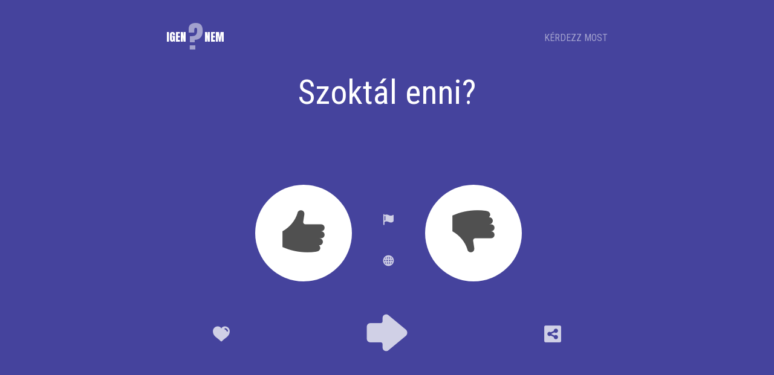

--- FILE ---
content_type: text/html; charset=UTF-8
request_url: https://igen-nem.hu/szoktal-enni
body_size: 3611
content:
<!DOCTYPE html PUBLIC '-//W3C//DTD XHTML 1.0 Transitional//EN' 'http://www.w3.org/TR/xhtml1/DTD/xhtml1-transitional.dtd'><html xmlns='http://www.w3.org/1999/xhtml' xmlns:og='https://ogp.me/ns#' lang='hu' xml:lang='hu'><head><meta http-equiv="content-type" content="text/html; charset=utf-8" /><meta http-equiv="content-language" content="hu, hun, hungarian" /><meta name="viewport" content="width=device-width" /><meta http-equiv="X-UA-Compatible" content="IE=edge,chrome=1" /><meta name="author" content="Mucius Scaevola Kft." /><meta name="copyright" content="© Mucius Scaevola Kft., 2014" /><meta name="designer" content="CsAB" /><meta name="generator" content="MSFW" /><meta name="description" content="Szoktál enni? 16 szavazó 100%-a mondta, hogy IGEN. Szavazz! Kérdezz te is az igen-nem.hu weboldalon!" /><meta name="keywords" content="igen, nem, igen-nem, kérdés, szavazás, Szoktál enni?, Szoktál, enni?" /><link rel="schema.DC" href="https://purl.org/dc/elements/1.1/" /><meta name="DC.title" content="Szoktál enni? IGEN? NEM? | igen-nem.hu" /><meta name="DC.identifier" content="https://igen-nem.hu/szoktal-enni" /><meta name="DC.description" content="Szoktál enni? A válaszadók 100%-a mondta, hogy IGEN. Eddig 16 szavazat érkezett. Szavazz! Kérdezz te is az igen-nem.hu weboldalon!" /><meta name="DC.subject" content="research" /><meta name="DC.language" scheme="utf-8" content="hu" /><meta name="DC.creator" content="https://www.mucius.hu/" /><meta name="DC.contributor" content="Mucius Scaevola Kft." /><meta name="DC.publisher" content="https://igen-nem.hu/" /><meta name="DC.type" scheme="DCMITYPE" content="https://purl.org/dc/dcmitype/Dataset" /><meta name="DC.type" scheme="DCMITYPE" content="https://purl.org/dc/dcmitype/InteractiveResource" /><meta name="DC.type" scheme="DCMITYPE" content="https://purl.org/dc/dcmitype/Service" /><meta name="DC.type" scheme="DCMITYPE" content="https://purl.org/dc/dcmitype/Software" /><meta name="DC.type" scheme="DCMITYPE" content="https://purl.org/dc/dcmitype/Text" /><meta name="twitter:title" property="og:title" content="Szoktál enni? IGEN? NEM? | igen-nem.hu" /><meta property="og:type" content="research" /><meta name="twitter:url" property="og:url" content="https://igen-nem.hu/szoktal-enni" /><meta name="twitter:description" property="og:description" content="Szoktál enni? A válaszadók 100%-a mondta, hogy IGEN. Eddig 16 szavazat érkezett. Szavazz! Kérdezz te is az igen-nem.hu weboldalon!" /><meta http-equiv="refresh" content="75; URL=/" /><meta name="google" content="notranslate" /><meta name="googlebot" content="all" /><meta name="robots" content="all" /><meta name="revisit-after" content="1 day" /><title>Szoktál enni? IGEN? NEM? | igen-nem.hu</title><link rel="icon" type="image/x-icon" href="/images/favicon.ico" /><link rel="apple-touch-icon" type="image/png" href="/images/apple-touch-icon.png" /><meta name="twitter:image" property="og:image" content="https://igen-nem.hu/pic/szoktal-enni.png" /><link rel="image_src" href="https://igen-nem.hu/pic/szoktal-enni.png" /><meta name="twitter:card" content="summary" /><meta name="twitter:site" content="@igen_nem" /><link rel="alternate" type="application/rss+xml" href="/rss.php" title="RSS" /><link rel="author" type="text/plain" href="/humans.txt" /><link rel="canonical" href="https://igen-nem.hu/szoktal-enni" /><link href='https://fonts.googleapis.com/css?family=Anton|Roboto+Condensed&amp;subset=latin,latin-ext' rel='stylesheet' type='text/css' /><link rel="stylesheet" href="/css/reset.css" type="text/css" media="all" /><link rel="stylesheet" href="/css/style.css" type="text/css" media="all" /><link rel="stylesheet" href="/css/print.css" type="text/css" media="print" />
<script type="application/ld+json">{ "@context": "https://schema.org", "@type": "WebSite", "name" : "Szoktál enni? IGEN? NEM? | igen-nem.hu", "url": "https://igen-nem.hu/szoktal-enni", "potentialAction": { "@type": "SearchAction", "target": "https://igen-nem.hu/kereses.php?kulcsszo={search_term_string}", "query-input": "required name=search_term_string" }, "about" : { "@type" : "Organization", "name" : "IGEN?NEM", "logo" : "https://igen-nem.hu/apple-touch-icon-144x144-precomposed.png", "sameAs" : [ "https://www.facebook.com/pages/Igen-Nem/606183099435930","https://twitter.com/igen_nem" ], "url" : "https://igen-nem.hu/" } } </script>
<script type="text/javascript" src="https://ajax.googleapis.com/ajax/libs/jquery/1.9.0/jquery.min.js"></script>
<script type="text/javascript">
  (function(i,s,o,g,r,a,m){i['GoogleAnalyticsObject']=r;i[r]=i[r]||function(){
  (i[r].q=i[r].q||[]).push(arguments)},i[r].l=1*new Date();a=s.createElement(o),
  m=s.getElementsByTagName(o)[0];a.async=1;a.src=g;m.parentNode.insertBefore(a,m)
  })(window,document,'script','//www.google-analytics.com/analytics.js','ga');

  ga('create', 'UA-22235559-18', 'igen-nem.hu');
  ga('send', 'pageview');
</script>
</head><body class="not-front not-logged page question-answer-page user-anonim" style="background:hsl(241,40%,44%);"><!--[if lt IE 9]><p class="chromeframe">Ön egy <strong>régi verziójú</strong> böngészőt használ. Kérjük <a href="https://browsehappy.com/">frissítse a böngészőt</a> <br />vagy <a href="https://www.google.com/chromeframe/?prefersystemlevel=true&amp;hl=hu">aktiválja a Google Chrome Frame-t</a> a magasabb böngészési élmény érdekében!</p><![endif]--><noscript><p id="nojs">Az oldal teljes funkcionalitásának eléréséhez engedélyezni kell a JavaScriptet.<br />Itt találhatók <a href="https://www.enable-javascript.com/hu/" target="_blank">az instrukciók, hogy hogyan engedélyezheti a JavaScriptet a böngészőjében</a>.</p></noscript><div id="wrapper"><div id="header"><div class="grid33 tl fl logo-print"><div id="logo"><a href="/" title="IGEN?NEM - Tegyél fel egy igen-nem kérdést!"><span>igen</span><small>?</small><span>nem</span></a></div></div><div class="grid33 tc fl kerdezz no-print"></div><div class="grid33 tr fl kerdezz no-print"><a href="/kerdezz" title="Tegyél fel te is egy igen-nem kérdést!">KÉRDEZZ MOST</a></div><div class="clearer"><!-- //--></div></div><div id="content"><h1 class="page-title kerdes tc">Szoktál enni?</h1><h2 class="page-stat tc"><a href="https://igen-nem.hu/pic/szoktal-enni.png" target="_blank" title="Szoktál enni? IGEN? NEM? | igen-nem.hu"><img src="https://igen-nem.hu/pic/szoktal-enni.png" alt="Szoktál enni? IGEN? NEM? | igen-nem.hu" width="16" height="16" border="0" /></a>A válaszadók 100%-a mondta, hogy IGEN. Eddig 16 szavazat érkezett.</h2><div class="pollBox tc"><form action="" method="post" class="tc"><div class="grid40 tr fl" style="margin-left:2%;"><input type="hidden" name="event" value="sendPoll" /><input type="submit" id="answer-yes" name="answer" value="I" class="button-icon button-answer button-large font-icons button-yes fr tc" title="A válasz: Igen" /></div></form><div class="grid16 tc fl"><br /><br /><form action="" method="post" class="tc"><input type="hidden" name="event" value="exception"/><input type="submit" id="flag" name="flag" value="z" class="button-icon button-small font-icons button-flag" title="Jelentés" /></form><br /><br /><span id="embed" title="https://igen-nem.hu/szoktal-enni" style="display:none;"><!-- //--></span></div><form action="" method="post" class="tc"><div class="grid40 tl fl"><input type="hidden" name="event" value="sendPoll" /><input type="submit" id="answer-no" name="answer" value="N" class="button-icon button-answer button-large font-icons button-no fl tc" title="A válasz: Nem"/></div></form></div><div class="clearer"><!-- //--></div><div class="bcont no-print"><div class="fl tc bcont-1 grid25"><a href="/kerdesek/legnepszerubb" class="button-icon font-icons button-popular" title="A legnépszerűbb kérdések...">h<span class="dn"> Legnépszerűbb kérdések</span></a></div><div class="fl tc bcont-2 grid50"><a href="/" class="button-icon button-large font-icons button-next" title="Következő kérdés...">K<span class="dn"> Következő kérdés</span></a></div><div class="fl tc bcont-3 grid25"><a href="https://www.addthis.com/bookmark.php?v=15&amp;winname=addthis&amp;s=more&amp;url=https%3A%2F%2Figen-nem.hu%2Fszoktal-enni&amp;title=Szokt%C3%A1l+enni%3F+IGEN%3F+NEM%3F" class="button-icon font-icons button-share" title="Szoktál enni? IGEN? NEM?" target="_blank">m<span class="dn"> Megosztás</span></a></div><div class="clearer"><!-- //--></div></div><div class="clearer"><!-- //--></div><div class="text-center bannerLinkE"></div>
<script type="text/javascript">
//<![CDATA[
$(document).ready(function () {
$(".bannerLinkE").append('<script type="text/javascript" async src="https://pagead2.googlesyndication.com/pagead/js/adsbygoogle.js"><\/script><ins class="adsbygoogle" style="display:block" data-ad-client="ca-pub-9122806892021422" data-ad-slot="4149478362" data-ad-format="link"><\/ins><script type="text\/javascript">(adsbygoogle = window.adsbygoogle || []).push({});<\/script>');
});
//]]>
</script>
<div class="clearer">&nbsp;</div><div class="tl grid50 fl almenu no-print"><a href="https://www.facebook.com/pages/Igen-Nem/606183099435930" title="Facebook" target="_blank" class="button-icon font-icons">f<span class="dn"> Facebook</span></a><a href="https://twitter.com/igen_nem" title="Twitter" target="_blank" class="button-icon font-icons">t<span class="dn"> Twitter</span></a><a href="/rss.php" title="Feliratkozás RSS-re" target="_blank" class="button-icon font-icons">r<span class="dn"> RSS</span></a><a href="http://mucius.hu/kapcsolat/igen-nem.php#mailsender" title="Írj nekünk!" target="_blank" class="button-icon font-icons">e<span class="dn"> E-mail</span></a></div><div class="tr grid50 fr almenu no-print"><a href="/" title="Válaszolj egy véletlen kérdésre...">Válaszolj!</a> •<a href="/kerdezz.php" title="Kérdezz te is másoktól...">Kérdezz!</a> •<a href="/kerdesek.php" title="A legnépszerűbb, legjobb kérdések">Kérdések</a> <br /><a href="/kereses.php" title="Keresés a kérdések között...">Keress!</a> •<a href="/impresszum.php" title="Impresszum...">Impresszum</a> •<a href="/jogi-feltetelek.php" title="Jogi feltételek, adatvédelem...">Jogi&nbsp;feltételek</a></div><div class="clearer">&nbsp;</div></div><div id="footer"><p id="copyright">&copy; 2013-2026 <a href="/">igen-nem.hu</a>  • <a href="http://mucius.hu/" target="_blank">Mucius Scaevola Kft.</a><br />Minden jog fenntartva.</p></div><script type="text/javascript" src="/js/embed.js"></script></div></body></html>

--- FILE ---
content_type: text/html; charset=utf-8
request_url: https://www.google.com/recaptcha/api2/aframe
body_size: 265
content:
<!DOCTYPE HTML><html><head><meta http-equiv="content-type" content="text/html; charset=UTF-8"></head><body><script nonce="tatzYtLfieoZe5WVzB1uiQ">/** Anti-fraud and anti-abuse applications only. See google.com/recaptcha */ try{var clients={'sodar':'https://pagead2.googlesyndication.com/pagead/sodar?'};window.addEventListener("message",function(a){try{if(a.source===window.parent){var b=JSON.parse(a.data);var c=clients[b['id']];if(c){var d=document.createElement('img');d.src=c+b['params']+'&rc='+(localStorage.getItem("rc::a")?sessionStorage.getItem("rc::b"):"");window.document.body.appendChild(d);sessionStorage.setItem("rc::e",parseInt(sessionStorage.getItem("rc::e")||0)+1);localStorage.setItem("rc::h",'1769389100284');}}}catch(b){}});window.parent.postMessage("_grecaptcha_ready", "*");}catch(b){}</script></body></html>

--- FILE ---
content_type: text/css
request_url: https://igen-nem.hu/css/style.css
body_size: 3175
content:
@charset "utf-8";
/*
* CSS Document (2014.01.10.) Updated: 2014.01.17. / 2020.02.07.
* MAIN CSS
* Copyright (c) 2014 IGEN?NEM (Mucius Scaevola Kft.)
* www.igen-nem.hu
* All rights reserved.
* Designer: CsAB.
*/

@font-face {
font-family: "icons";
src:url("fonts/icons.eot");
src:url("fonts/icons.eot?#iefix") format("embedded-opentype"),
    url("fonts/icons.woff") format("woff"),
    url("fonts/icons.ttf") format("truetype"),
    url("fonts/icons.svg#icons") format("svg");
font-weight: normal;
font-style: normal;
font-display: swap;
}

* { padding: 0; margin: 0; }

/*html { background: #4e9139; }*/

body {
background: #4e9139;
background: hsl(200, 44%, 40%); /* 0-360 */
color:#FFFFFF;
font: normal 16px/1.5em 'Roboto Condensed', Arial, Helvetica, sans-serif;
white-space: normal;
text-align: center;
font-display: swap;
}

a, a:visited {
color:rgb(255, 255, 255);
color:rgba(255,255,255,0.5);
background:none;
outline:none !important;
border:none;
text-decoration:none;
}
a:focus { outline:none !important; }
a:hover {
color:rgb(255, 255, 255);
/*text-decoration:underline;*/
}

::-moz-selection {
    background: rgba(255,255,255, 0.1);
    text-shadow: none;
}

::selection {
    background: rgba(255, 255, 255, 0.1);
    text-shadow: none;
}

.tl { text-align: left; }
.tc { text-align: center; }
.tr { text-align: right; }
.tj { text-align: justify; }
.fr { float: right; }
.fl { float: left; }
.clear, .clearer { clear: both; }
.dn { display:none !important; }

.chromeframe, noscript #nojs {
font-size:1em;
line-height:1.3em;
margin:0;
padding: 0.3em 0 .7em;
background: #FBDC00;
color: #332C00;
}
noscript #nojs {
background: #FFAA33;
}
.chromeframe a, .chromeframe a:visited,
noscript #nojs a,  noscript #nojs a:visited {
color:#996600;
}
.chromeframe a:hover, noscript #nojs a:hover {
color:#AA9900;
}

acronym { border-bottom:1px dotted; cursor:help; }
b, strong, dfn { font-weight: 700 !important; }
u { text-decoration: underline !important; }
i, em, dfn, cite { font-style: italic !important; }
s, strike, del { text-decoration: line-through; }
del { color: #FF0000; }
tt, code { font-family: 'Courier New', Courier, monospace !important; }
cite { font-family: Georgia, serif; display:block; }
pre, cite, code, blockquote { padding: 1em 0; }
code { color: #CCCCCC; }
/*small { font-size:0.8em !important; }*/
big { font-size:1.2em !important; }
blockquote { font-family: Georgia, serif !important; padding: 1em 0 0 1.5em; }
blockquote:before {
color: rgb(255,255,255);
color: rgba(255,255,255,0.5);
content: "”";
font: normal 5em/0em Georgia, serif;
margin:.2em 0 0 -0.5em;
position:absolute;
z-index:0;
}

#wrapper {
width:730px;
/*
width:99.2%;
padding:0 0.2em;
*/
padding:0;
margin: 0px auto;
text-align: left;
position:relative;
}

#header {
margin:0;padding:2em 0;
}

#logo a, a:visited {
color:inherit;
}

#logo {
font:normal 1.2em/3em 'Anton', Arial, Helvetica, sans-serif;
color:rgb(255,255,255);
padding:0;margin:0;
text-transform:uppercase;
overflow:hidden;
}
#logo span {
float:left;
display:block;
padding:0;margin:0;
}
#logo small {
font:normal 2.7em/1.1em 'Anton', Arial, Helvetica, sans-serif;
padding:0;margin:0 0.05em;
float:left;
display:block;
opacity:0.5;
filter:alpha(opacity=50);
}

.kerdezz {
padding-top:1.2em;
}

/* --- content --- */

h1.page-title {
text-align:center;
font:normal 3.5em/1.15em 'Roboto Condensed', Arial, Helvetica, sans-serif;
padding:0 0 1em 0;
white-space: pre-wrap;
word-wrap: break-word;
/*display: table-cell;
vertical-align: middle;
width:730px;
height:3em;*/
}
h2.page-stat {
text-align:center;
text-indent: -9999px;
position:absolute;
}

/* --- buttons --- */

.font-icons {
font-family: "icons" !important;
font-style: normal !important;
font-weight: normal !important;
font-variant: normal !important;
text-transform: none !important;
speak: none;
-webkit-font-smoothing: antialiased;
-moz-osx-font-smoothing: grayscale;
}

.button-icon {
font-size:2em;
line-height:1em;
font-weight:normal;
border:none;
background:none;
color:rgb(255,255,255);
color:rgba(255,255,255,0.75);
cursor:pointer;
text-decoration:none;
}
.button-icon:hover {
color:rgba(255,255,255,0.5);
}
.button-large {
font-size:5em;
line-height:1em;
-webkit-appearance: none;
}
.button-small {
font-size:1.3em;
line-height:1em;
-webkit-appearance: none;
}

.button-answer {
background:rgb(255,255,255);
color:rgb(80,80,80);
width:2em;
height:2em;
-moz-border-radius:1.5em;
-webkit-border-radius:1.5em;
border-radius:1.5em;
text-align:center !important;
-webkit-appearance: none;
} 
.button-answer:hover {
background:rgb(255,255,255);
background:rgba(255,255,255,0.5);
color:rgb(80,80,80);
}

.pollBox {
overflow:hidden;
position:relative;
margin:0 0 2em 0;
text-align:center;
min-height:11em;
}
.question-answer-page #content {
/*background:url('../images/bg-white-shadow.png') no-repeat scroll center 18.5em;*/
}

.question-answer-page h1.page-title {
min-height:2.3em;
}

.grid {
display:block;
}

.grid100, .grid50, .grid25, .grid40, .grid20, .grid33, .grid16 {
/*border:1px solid red;*/
}

.grid100 { width:100%; }
.grid50 { width:50%; }
.grid25 { width:25%; }
.grid40 { width:40%; }
.grid20 { width:20%; }
.grid33 { width:33.33%; }
.grid16 { width:16.66%; }

.bcont { margin:0 0 2em 0; }
.bcont-1, .bcont-3 { margin-top:1.5em; }

.ansBox {
position:relative;
height:11em;
width:10em;
width:22%;
}

.ansBox-1 {
margin-left:9em;
margin-left:20%;
}

.poll-answer-text {
font-size:1.2em;
position:absolute;
width:100%;
top:0;
left:0;
z-index:1;
color:rgb(255,255,255);
}
.poll-answer-icon {
position:absolute;
left:0;
bottom:30%;
width:100%;
z-index:0;
color:rgb(0,0,0);
color:rgba(0,0,0,0.25);
}

.poll-answer-value {
font-size:2em;
position:absolute;
left:0;
bottom:0.3em;
width:100%;
color:rgb(0,0,0);
color:rgba(0,0,0,0.5);
z-index:1;
}
.poll-answer-chart {
width:100%;
position:absolute;
left:0;
bottom:0;
z-index:0;
color:rgb(255,255,255);
background:rgba(255,255,255,0.25);
height:1px;
overflow: hidden;
transition-duration: 1.5s;
transition-property: height;
transition-timing-function: ease-out;
}    
#content .szavazatok {
margin-top:-1em;
font-size:1.2em;
color:rgb(255,255,255);
color:rgba(255,255,255,0.5);
}
#content .szavazatok strong {
color:rgb(255,255,255);
}

a.list-box, a.list-box:visited {
padding:1em 1em;
display:block;
background:rgb(255,255,255);
background:rgba(255,255,255,0.5);
font-size:1.5em;
line-height:1.1em;
color:rgb(0,0,0);
color:rgba(0,0,0,0.5);
}
a.list-box:hover {
color:rgb(255,255,255);
background:rgb(0,0,0);
background:rgba(0,0,0,0.5);
}

.list-box span {
font-size:3em;
line-height:1.3em;
color:rgba(0,0,0,0.15);
}

.question-list {
text-align:center;
font-size:1.5em;
}
#content .question-list p {
display:block;
margin:0.2em auto;
}
.question-list a, .question-list a:visited {
background:rgb(255,255,255);
background:rgba(255,255,255,0.5);
border:0.2em solid rgb(255,255,255);
border:0.2em solid rgba(255,255,255,0.5);
color:rgb(0,0,0);
color:rgba(0,0,0,0.75);
line-height:1.2em;
display:block;
padding:0.2em 0;
margin:0 auto;
width:95%;
}
.question-list a:hover {
background:rgb(0,0,0);
background:rgba(0,0,0,0.25);
color:rgb(255,255,255);
}

.text-field {
margin:1em 0;
width:70%;
padding:1em 1em;
border:0.3em solid rgb(255,255,255);
border:0.3em solid rgba(255,255,255,0.5);
background:transparent;
font:normal 1.5em/1em 'Roboto Condensed', Arial, Helvetica, sans-serif;
color: rgb(255, 255, 255);
}
.text-field:focus {
border:0.3em solid rgb(255,255,255);
color: rgb(0, 0, 0);
color: rgba(0, 0, 0, 0.75);
}

.add-question-page .text-field {
margin-top:0;
}

.quest-box {
margin: 0 auto;
position: relative;
width: 70%;
}

#questionText {
width:92%;
padding:1em 3%;
border-width:1%;
}

#chrCount {
position:absolute;
right:2%;
top:0.5em;
}

.button-text {
font:normal 1.5em/1em 'Roboto Condensed', Arial, Helvetica, sans-serif;
width:inherit;
height:inherit;
padding:0.5em 0.8em;
background: rgb(255, 255, 255);
border:none;
color: rgb(0, 0, 0);
color: rgba(0, 0, 0, 0.75);
border-radius:0.5em;
}

/* --- message boxes --- */

ul.messagebox li {
margin:0; padding:0;
list-style-type: none !important;
}

ul.messagebox {
text-align:center;
padding:1em 0;
margin:0.5em 0;
border:10px solid rgb(255,255,255);
border:10px solid rgba(255,255,255,0.5);
}

.error-messages {
background: #FDD2D1;
color:#883333;
}
.accept-messages {
background: #EBFAB6;
color:#82B466;
}
.info-messages {
background: #BDE5F8;
color:#00529B;
}
.warning-messages {
background: #FEEFB3;
color:#9F6000;
}

#copyright {
font-size:0.8em;
line-height: 1.2em;
text-align: center;
padding:1em 0;
}

#content p {
margin:0.5em 0;
}

.banner {
overflow:hidden;
margin:0 auto;
}
.banner img {
}

/* --- embed ---*/

#embedBox {
display:none;
background:rgb(0,0,0);
background:rgba(0,0,0,0.25);
padding:1em;
}

#embedBox textarea {
background:rgb(255,255,255);
background:rgba(255,255,255,0.25);
color:rgb(0,0,0);
border:none;
padding:0.5em;
display:block;
width:95%;
margin:1em auto;
height:4em;
font-size:0.8em;
line-height:1.2em;
resize:none;
}
#embedBox #eWidth, #embedBox #eColor {
padding:0 1em;
}

#embedBox #eWidth span, #embedBox #eColor span {
background:rgb(153, 153, 153);
background:rgba(0,0,0,0.15);
padding:0.1 0.5em 0.5em;
vertical-align:middle;
line-height:1.5em;
display:inline-block;
width:4em;
margin:2px;
cursor:pointer;
}

#embedBox #eWidth span.active,
#embedBox #eColor span.active {
background:rgb(255,255,255);
color:rgb(0,0,0);
}

#embedBox #eWidth span:hover, #embedBox #eColor span:hover {
background:rgb(255,255,255);
background:rgba(255,255,255,0.5);
color:rgb(0,0,0);
}


/* --- RESPONSIVE ---*/

@media only screen and (min-width: 35em) {
/* normal */

}

@media screen and (min-width: 100em) {
/* wide */

}

@media screen and (max-width: 60em) {
/* tablet */

#wrapper { width:100%; padding:0; }
#wrapper #content, #wrapper #header { width:99%; padding:0 0.5%; }
.list-box { font-size:1.3em !important; }

#embedBox textarea { height:4em; }

}

@media screen and (max-width: 40em) {
/* mobile */

#wrapper { width:100%; padding:0; }
#wrapper #content, #wrapper #header { width:98%; padding:0 1%; }

h1.page-title { font-size:2em; margin-top:0.5em; }
.button-large { font-size: 4em; }
.question-list {  font-size:1.2em; }
.list-boxes .grid16 { width:1% !important; }
.list-boxes .grid25 { width:32%; }
.list-box { font-size:0.8em !important; }

.quest-box { width:98%; }
#questionText { width:89%; }
#chrCount { right:5%;}

#embedBox textarea { height:7.5em; }

.bcont { margin-bottom:0em; }

.almenu {
margin:0 0 0.5em 0;
clear:both;
float:none;
display:block;
width:100%;
text-align:center !important;
}
#footer {
margin-top:-1.5em;
}

}

/*EOF*/

--- FILE ---
content_type: text/css
request_url: https://igen-nem.hu/css/print.css
body_size: 495
content:
@charset "utf-8";
/*
* CSS Document (2014.01.10.) Updated: 2014.01.21.
* PRINT
* Copyright (c) 2014 IGEN?NEM (Mucius Scaevola Kft.)
* www.igen-nem.hu
* All rights reserved.
* Designer: CsAB.
*/

* {
-webkit-print-color-adjust:exact;
}

html, body, #wrapper, #content, #header, #footer {
margin:0;padding:0;
background:none !important;
color:#000000 !important;
width:210mm;
}
.logo-print { width:100%; padding:1em;}
#logo { width:100px; text-align:center; margin:0 auto; display:block; float:none; }
#logo, #logo * { color:black !important; }

.question-answer-page h1.page-title { padding:0; }

.no-print, .errormessage, .acceptmessage, .warningmessage, .infomessage {
display:none !important;
}

.talalatok .talalat { page-break-inside: avoid; }

.page-break {
page-break-before: always;
}


--- FILE ---
content_type: application/javascript
request_url: https://igen-nem.hu/js/embed.js
body_size: 1284
content:
$(document).ready(function () {

    // a pollBox után beszúrja a szöveget
    $('div.pollBox').after('<div class="clearer"><!-- \/\/--><\/div><div id="embedBox"><h3 class="tc"><strong>KÉRDÉS BEÁGYAZÁS<\/strong> - <small>Állítsd be a színsémát és a méretet! Másold a kódot a weboldaladba!<\/small><\/h3><p class="tc"><span id="eWidth"><small>Szélesség:<\/small>&nbsp;<span class="eSmall">kicsi<\/span>&nbsp;<span class="eMiddle">közepes<\/span>&nbsp;<span class="eLarge">nagy<\/span><\/span><span id="eColor"><small>Színséma:<\/small>&nbsp;<span class="eDark">sötét<\/span>&nbsp;<span class="eLight">világos<\/span><\/span><\/p><textarea readonly="readonly" cols="40" rows="3"><\/textarea><\/div>');

    // default értékek
    var eWidth = 720,
        eColor = 'light',
        eURL = $('span#embed').attr("title");

    // lecseréli a span#embed-et
    $('span#embed').append('E').addClass("button-icon button-small font-icons button-no").attr("title","Kérdés beágyazása weboldalba...").show();

    // function makeEmbed
    // embed kód készítés | bemenet: szélesség (integer) és color séma (string)
    // az aspect alapján meghatározza a magasságot
    // kimenet: string - iframes embed kód
    function makeEmbed(embedWidth, embedColor) {
        // aspect ratio / aránypár
        // 720x460 - 560x330 - 320x430
        var embedAspectRate, embedHeight, embedText;
        embedAspectRate = 0.7;
        embedHeight = Math.floor(embedWidth * embedAspectRate);
        if(embedWidth == 720) { embedHeight = 500; }
        if(embedWidth == 560) { embedHeight = 370; }
        if(embedWidth == 320) { embedHeight = 430; }
        embedText = '<iframe width="' + embedWidth + '" height="' + embedHeight + '" src="'+eURL+'\/embed?colorscheme=' + embedColor + '" scrolling="no" allowTransparency="true" frameborder="0"><\/iframe>';
        $("#embedBox textarea").text(embedText);
        return embedText;
    }

    // changeOptions funkció
    // megváltoztatja a színét a listelemeknek
    function changeOptions(embedWidth, embedColor) {
        $("#embedBox span").removeClass('active');
        if (embedColor == 'light') {
            $("#embedBox span.eLight").addClass('active');
        } else {
            $("#embedBox span.eDark").addClass('active');
        }

        if (embedWidth == 320) {
            $("#embedBox span.eSmall").addClass('active');
        }
        if (embedWidth == 560) {
            $("#embedBox span.eMiddle").addClass('active');
        }
        if (embedWidth == 720) {
            $("#embedBox span.eLarge").addClass('active');
        }
        $("#embedBox textarea").focus().select(); // kijelölés

        return false;
    }

    $('span.eSmall').click(function () {
        eWidth = 320;
        makeEmbed(eWidth, eColor);
        changeOptions(eWidth, eColor);
    });
    $('span.eMiddle').click(function () {
        eWidth = 560;
        makeEmbed(eWidth, eColor);
        changeOptions(eWidth, eColor);
    });
    $('span.eLarge').click(function () {
        eWidth = 720;
        makeEmbed(eWidth, eColor);
        changeOptions(eWidth, eColor);
    });
    $('span.eDark').click(function () {
        eColor = 'dark';
        makeEmbed(eWidth, eColor);
        changeOptions(eWidth, eColor);
    });
    $('span.eLight').click(function () {
        eColor = 'light';
        makeEmbed(eWidth, eColor);
        changeOptions(eWidth, eColor);
    });

    $("#embedBox textarea").click(function () {
        $(this).focus().select(); // kijelölés
    });

    // ha az embed-re kattint, megjelenik az embedBox
    $("#embed").click(function () {
        $("#embedBox").toggle("slow");
    });

    makeEmbed(eWidth, eColor);
    changeOptions(eWidth, eColor);
    $("#embedBox textarea").focus().select(); // kijelölés


});

--- FILE ---
content_type: text/plain
request_url: https://www.google-analytics.com/j/collect?v=1&_v=j102&a=1190647379&t=pageview&_s=1&dl=https%3A%2F%2Figen-nem.hu%2Fszoktal-enni&ul=en-us%40posix&dt=Szokt%C3%A1l%20enni%3F%20IGEN%3F%20NEM%3F%20%7C%20igen-nem.hu&sr=1280x720&vp=1280x720&_u=IEBAAAABAAAAACAAI~&jid=807401436&gjid=1982658817&cid=2141213119.1769389099&tid=UA-22235559-18&_gid=278018409.1769389099&_r=1&_slc=1&z=38835030
body_size: -449
content:
2,cG-HSTNJ3FEVN